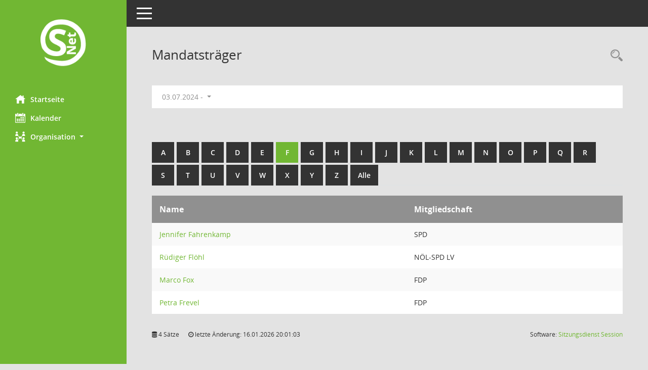

--- FILE ---
content_type: text/html; charset=UTF-8
request_url: https://buergerinfo.heusweiler.de/kp0041.php?b=f
body_size: 2929
content:
<!DOCTYPE html><html lang="de"  x-ms-format-detection="none"><head><meta charset="utf-8"><meta http-equiv="X-UA-Compatible" content="IE=edge"><meta name="viewport" content="width=device-width, initial-scale=1"><meta name="description" content=""><meta name="author" content="Somacos GmbH & Co. KG,https://www.somacos.de, SessionNet Version 5.4.6 bi (Layout 6)"><meta name="sessionnet" content="V:050406"/><link rel="shortcut icon" href="im/browser.ico" type="image/x-icon"/><link rel="apple-touch-icon" href="im/somacos57.png" /><link rel="help" href="yhelp1.php" title="Hilfe" /><link rel="start" href="info.php" title="Startseite" /><title>SessionNet | Mandatstr&auml;ger</title><meta name="viewport" content="width=device-width,initial-scale=1.0">
<script>var smcGLOBAL_FUNCTION_STATUS_LOGON = 1;var smcStatus_Logon = false;</script>
<script src="yjavascript.js"></script><meta name="format-detection" content="telephone=no, date=no, address=no, email=no" /><link href="css/styles6.css" rel="stylesheet"><link href="css/styles5_3.css" rel="stylesheet"><link href="css/styles5fct.css" rel="stylesheet"><link id="smcglobalprintstyles" rel="stylesheet" type="text/css" media="print" href="css/styles5print.css"><!--[if lt IE 9]><script src="js/smchtml5shiv.min.js"></script><script src="js/smcrespond.min.js"></script><![endif]--></head><body id="smc_body" class="smc-body">
<!-- #wrapper --><div id="wrapper" class="smclayout smc_page_kp0041_layout"><div id="sidebar-wrapper" role="navigation" aria-label="Hauptmenü" class="smcnav smc-pr-n"><div class="logo"><a href="info.php" title="Hier gelangen Sie zur Startseite dieser Webanwendung." aria-label="Hier gelangen Sie zur Startseite dieser Webanwendung." class="smce-a-u" ><img src="im/logo_net_l5.png" class="img-responsive smc-img-logo" alt="Logo" /></a></div><ul id="sidebar-nav" class="nav nav-pills nav-stacked"><li class="nav-item smc-nav-online"><a href="info.php" title="Hier gelangen Sie zur Startseite dieser Webanwendung." aria-label="Hier gelangen Sie zur Startseite dieser Webanwendung." class="smce-a-u nav-link smcmenu1 smc-ct1" ><i class="smc smc-home" aria-hidden="true"></i>Startseite</a></li> <li class="nav-item smc-nav-online"><a href="si0040.php" title="Diese Seite enth&auml;lt eine kalendarische &Uuml;bersicht der Sitzungstermine f&uuml;r einen Monat." aria-label="Diese Seite enth&auml;lt eine kalendarische &Uuml;bersicht der Sitzungstermine f&uuml;r einen Monat." class="smce-a-u nav-link smcmenu1 smc-ct1" ><i class="smc smc-calendar" aria-hidden="true"></i>Kalender</a></li> <li class="nav-item smc-nav-online"><a id="smc_nav_group_org" aria-expanded="false" role="button" data-toggle="collapse" href="#smc_nav_group_sub_org" aria-controls="smc_nav_group_sub_org" href="#"><span><i class="smc smc-network-connection" aria-hidden="true"></i>Organisation</span> <span class="caret"></span></a><ul id="smc_nav_group_sub_org" class="nav collapse" role="menu" aria-labelledby="smc_nav_group_org"><li class="smc-nav-link"><a href="kp0041.php" title="Diese Seite listet die Personen, die im Sitzungsdienst als Mitglieder registriert sind, auf. Als Filter dienen neben den Anfangsbuchstaben der Nachnamen die Zeitr&auml;ume." aria-label="Diese Seite listet die Personen, die im Sitzungsdienst als Mitglieder registriert sind, auf. Als Filter dienen neben den Anfangsbuchstaben der Nachnamen die Zeitr&auml;ume." class="smce-a-u" >Mandatstr&auml;ger</a></li><li class="smc-nav-link"><a href="gr0040.php" title="Diese Seite zeigt eine Liste der Gremien, f&uuml;r die im Sitzungsdienst Informationen verwaltet werden. Als Filter stehen die Zeitr&auml;ume zur Verf&uuml;gung." aria-label="Diese Seite zeigt eine Liste der Gremien, f&uuml;r die im Sitzungsdienst Informationen verwaltet werden. Als Filter stehen die Zeitr&auml;ume zur Verf&uuml;gung." class="smce-a-u" >Gremien</a></li></ul></li>
</ul><!-- /Sidebar ende smcnav mandatos --></div>
<div id="page-content-wrapper">
<nav id="top-bar" class="navbar navbar-inverse" aria-label="Auswahlmenü"><div id="menu-toggle" class="collapsed" title="Navigation ein- bzw. ausblenden"><span class="sr-only">Toggle navigation</span><span class="icon-bar"></span><span class="icon-bar"></span><span class="icon-bar"></span></div><ul class="nav navbar-nav navbar-right">

</ul></nav>

<div class="page-title" role="navigation" aria-label="Seitentitel und Oberes Menü"><ul class="nav nav-pills smc-nav-actions float-right smc-pr-n" aria-label="Oberes Menü"><li><a href="recherche.php" title="Rechercheauswahl anzeigen" aria-label="Rechercheauswahl anzeigen" class="" ><i class="smc smc-magnifier" aria-hidden="true"></i><span class="sr-only">Rechercheauswahl</span></a></li></ul><h1 class="smc_h1">Mandatstr&auml;ger</h1></div>

<div id="page-content" role="main" aria-label="Informationen">
<div id="smcfiltermenu" class="smcnoprint smc-filter-bar"><ul class="nav nav-pills">

<li class="nav-item dropdown"><a id="smce09050000000001" aria-expanded="false" aria-haspopup="true" aria-label="Zeitraum auswählen" title="Zeitraum auswählen" role="button" data-toggle="dropdown" class="nav-link dropdown-toggle" href="#">03.07.2024 - <span class="caret"></span></a><div class="dropdown-menu dropdown-menu-right" aria-labelledby="smce09050000000001"><a class="dropdown-item smcfiltermenuselected" href="kp0041.php?__cwpnr=8&__cselect=0&b=f" title="von 03.07.2024">03.07.2024 -</a><a class="dropdown-item smcfiltermenu" href="kp0041.php?__cwpnr=6&__cselect=0&b=f" title="von 03.07.2019 bis 02.07.2024">03.07.2019 - 02.07.2024</a><a class="dropdown-item smcfiltermenu" href="kp0041.php?__cwpnr=7&__cselect=0&b=f" title="von 03.07.2014 bis 02.07.2019">03.07.2014 - 02.07.2019</a><a class="dropdown-item smcfiltermenu" href="kp0041.php?__cwpnr=2&__cselect=0&b=f" title="von 01.01.1900">Alle Wahlperioden</a><a href="kp0041.php?__cwpall=1&b=f" class="smce-a-u dropdown-item dropdown-item smcfiltermenuzeitraum" >Alle Daten</a></div></li><li class="nav-item clearfix visible-xs-block"></li></ul>
</div>
<br /><br />
<div id="smcuitab" class="smcnoprint"><ul class="nav nav-tabs smcnoprint smc-nav-tabs-normal smc-nav-tabs-alphabet" id="smcregister" aria-label="Tab Navigation"><li class="nav-item"><a href="kp0041.php?b=a" class="smce-a-u nav-link" >A</a></li><li class="nav-item"><a href="kp0041.php?b=b" class="smce-a-u nav-link" >B</a></li><li class="nav-item"><a href="kp0041.php?b=c" class="smce-a-u nav-link" >C</a></li><li class="nav-item"><a href="kp0041.php?b=d" class="smce-a-u nav-link" >D</a></li><li class="nav-item"><a href="kp0041.php?b=e" class="smce-a-u nav-link" >E</a></li><li class="nav-item active smc-ct1" aria-selected="true"><a href="kp0041.php?b=f" class="smce-a-u nav-link" >F</a></li><li class="nav-item"><a href="kp0041.php?b=g" class="smce-a-u nav-link" >G</a></li><li class="nav-item"><a href="kp0041.php?b=h" class="smce-a-u nav-link" >H</a></li><li class="nav-item"><a href="kp0041.php?b=i" class="smce-a-u nav-link" >I</a></li><li class="nav-item"><a href="kp0041.php?b=j" class="smce-a-u nav-link" >J</a></li><li class="nav-item"><a href="kp0041.php?b=k" class="smce-a-u nav-link" >K</a></li><li class="nav-item"><a href="kp0041.php?b=l" class="smce-a-u nav-link" >L</a></li><li class="nav-item"><a href="kp0041.php?b=m" class="smce-a-u nav-link" >M</a></li><li class="nav-item"><a href="kp0041.php?b=n" class="smce-a-u nav-link" >N</a></li><li class="nav-item"><a href="kp0041.php?b=o" class="smce-a-u nav-link" >O</a></li><li class="nav-item"><a href="kp0041.php?b=p" class="smce-a-u nav-link" >P</a></li><li class="nav-item"><a href="kp0041.php?b=q" class="smce-a-u nav-link" >Q</a></li><li class="nav-item"><a href="kp0041.php?b=r" class="smce-a-u nav-link" >R</a></li><li class="nav-item"><a href="kp0041.php?b=s" class="smce-a-u nav-link" >S</a></li><li class="nav-item"><a href="kp0041.php?b=t" class="smce-a-u nav-link" >T</a></li><li class="nav-item"><a href="kp0041.php?b=u" class="smce-a-u nav-link" >U</a></li><li class="nav-item"><a href="kp0041.php?b=v" class="smce-a-u nav-link" >V</a></li><li class="nav-item"><a href="kp0041.php?b=w" class="smce-a-u nav-link" >W</a></li><li class="nav-item"><a href="kp0041.php?b=x" class="smce-a-u nav-link" >X</a></li><li class="nav-item"><a href="kp0041.php?b=y" class="smce-a-u nav-link" >Y</a></li><li class="nav-item"><a href="kp0041.php?b=z" class="smce-a-u nav-link" >Z</a></li><li class="nav-item"><a href="kp0041.php?b=9" title="Alle" aria-label="Alle" class="smce-a-u nav-link" >Alle</a></li></ul></div>
<!-- table-responsive --><table id="smc_page_kp0041_contenttable1" class="table table-striped smc-table smc-table-striped smc-table-responsive xxx">
<thead class="smc-t-r-l"><tr><th class="pename">Name</th><th class="pepartei">Mitgliedschaft</th>
</tr><!-- /tr-responsive --></thead>
<tbody>
<tr class="smc-t-r-l"><td data-label="Name" class="smc-t-ch991 pelink"><a href="pe0051.php?__kpenr=10423" title="Details anzeigen: Jennifer Fahrenkamp" aria-label="Details anzeigen: Jennifer Fahrenkamp" class="smce-a-u smc-link-normal" >Jennifer Fahrenkamp</a></td><td data-label="Mitgliedschaft" class="smc-t-cl991 pepartei">SPD</td>
</tr>
<tr class="smc-t-r-l"><td data-label="Name" class="smc-t-ch991 pelink"><a href="pe0051.php?__kpenr=10305" title="Details anzeigen: Rüdiger Flöhl" aria-label="Details anzeigen: Rüdiger Flöhl" class="smce-a-u smc-link-normal" >Rüdiger Flöhl</a></td><td data-label="Mitgliedschaft" class="smc-t-cl991 pepartei">NÖL-SPD LV</td>
</tr>
<tr class="smc-t-r-l"><td data-label="Name" class="smc-t-ch991 pelink"><a href="pe0051.php?__kpenr=10502" title="Details anzeigen: Marco Fox" aria-label="Details anzeigen: Marco Fox" class="smce-a-u smc-link-normal" >Marco Fox</a></td><td data-label="Mitgliedschaft" class="smc-t-cl991 pepartei">FDP</td>
</tr>
<tr class="smc-t-r-l"><td data-label="Name" class="smc-t-ch991 pelink"><a href="pe0051.php?__kpenr=10503" title="Details anzeigen: Petra Frevel" aria-label="Details anzeigen: Petra Frevel" class="smce-a-u smc-link-normal" >Petra Frevel</a></td><td data-label="Mitgliedschaft" class="smc-t-cl991 pepartei">FDP</td>
</tr>
</table><!-- /table-responsive -->

</div><!-- /page-content-1 -->
</div><!-- /page-content-wrapper -->
<footer aria-label="Fusszeile mit Seiteninformationen"><div class="d-flex justify-content-between"><div id="smcmenubottom" title="Diese Men&uuml;leiste enth&auml;lt Funktionen f&uuml;r die Steuerung der aktuellen Seite."><ul class="list-inline"><li class="list-inline-item"><i class="fa fa-database" aria-hidden="true"></i>&nbsp;4&nbsp;S&auml;tze</li><li><i class="fa fa-clock-o" aria-hidden="true"></i>&nbsp;letzte &Auml;nderung:&nbsp;16.01.2026 20:01:03</li></ul></div><div id="smcsomacosinfo" class="text-right"><span lang="en">Software: </span><a href="https://somacos.de/loesungen/sitzungsmanagement/session/" class="smc-link-normal" target="_blank" title="Zum Hersteller dieser Sitzungsdienst-Software: Somacos GmbH &amp; Co. KG - in einem neuen Browserfenster">Sitzungsdienst <span lang="en">Session</span><span class="sr-only">(Wird in neuem Fenster geöffnet)</span></a></div></div></footer>
</div><!-- /wrapper -->
<script src="js/smcjquery_min.js?v=3.5.1"></script>
<script src="js/smcpopper_min.js"></script>
<script src="js/smcbootstrap.bundle.min.js"></script>
<script src="js/smcmvc1.js"></script>		<!-- Menu Toggle Script -->
		<script>
		//Menu Toggle Script Variante "Nav bei < 991 dynamisch" (2):
		$("#menu-toggle").click(function (e) {
			    e.preventDefault();
			    //alert('toggled');
			    $("#wrapper").toggleClass("toggled");
		});
			    document.addEventListener('DOMContentLoaded', function () {
				        $(window).on('resize', updateToggle);
				        updateToggle();
			    });
		    function updateToggle() {
			        if ($(window).width() < 991) {
				            $('#wrapper').addClass('toggled');
			        }
		    }
		    function runToggle() {
			        //Einklappen erzwingen:
			        //alert('runtoggle 2');
			        $('#wrapper').addClass('toggled');
		    }
		</script>

<script>
function smcGlobalGKI2(){return '809777963';}function smcGlobalSMCLAYOUT(){return 'wrapper';}function smcGlobal_AJAX_KEINRECHT(){return 'ajax.0';}function smcGlobalDebug(){return false;}
</script>
</body></html>